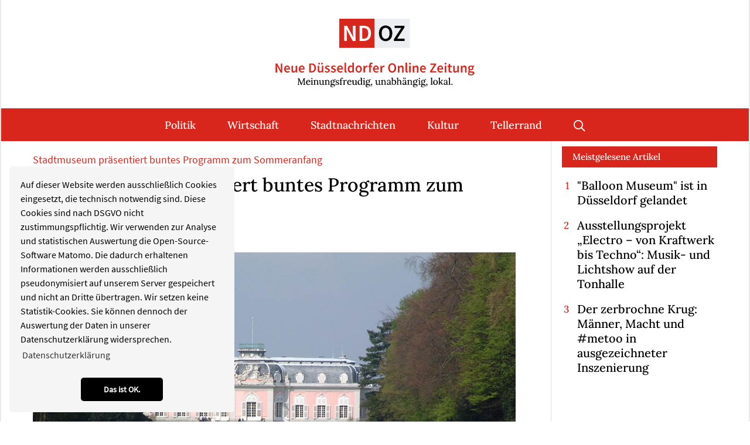

--- FILE ---
content_type: text/html; charset=utf-8
request_url: https://www.neue-duesseldorfer-online-zeitung.de/kultur/artikel/stadtmuseum-praesentiert-buntes-programm-zum-sommeranfang-1464.html
body_size: 11517
content:
<!DOCTYPE html>
<html dir="ltr" lang="de-de">
<head>

<meta charset="utf-8">
<!-- 
	Integration and development by Zellwerk GmbH & Co. KG | Düsseldorf/Germany - https://www.zellwerk.com.

	This website is powered by TYPO3 - inspiring people to share!
	TYPO3 is a free open source Content Management Framework initially created by Kasper Skaarhoj and licensed under GNU/GPL.
	TYPO3 is copyright 1998-2026 of Kasper Skaarhoj. Extensions are copyright of their respective owners.
	Information and contribution at https://typo3.org/
-->



<title>Stadtmuseum präsentiert buntes Programm zum Sommeranfang</title>
<meta name="generator" content="TYPO3 CMS" />
<meta name="description" content="Das Stadtmuseum, Berger Allee 2, freut sich, allen Besucherinnen und Besuchern in der Sammlungspräsentation und den Ausstellungen spannende Einblicke in die Stadtgeschichte bieten zu können. " />
<meta property="og:title" content="Stadtmuseum präsentiert buntes Programm zum Sommeranfang" />
<meta property="og:type" content="article" />
<meta property="og:url" content="https://www.neue-duesseldorfer-online-zeitung.de/kultur/artikel/stadtmuseum-praesentiert-buntes-programm-zum-sommeranfang-1464.html" />
<meta property="og:image" content="https://www.neue-duesseldorfer-online-zeitung.de/fileadmin/public/_processed_/8/9/csm_schloss-benrath-teich--joa_b9836eefe7.jpg" />
<meta property="og:image:width" content="500" />
<meta property="og:image:height" content="375" />
<meta property="og:description" content="Das Stadtmuseum, Berger Allee 2, freut sich, allen Besucherinnen und Besuchern in der Sammlungspräsentation und den Ausstellungen spannende Einblicke in die Stadtgeschichte bieten zu können. " />
<meta name="twitter:card" content="summary" />

<link rel="stylesheet" type="text/css" href="/typo3temp/assets/compressed/merged-142ca189ed907542bcf764486ab51825-93c3e7b768ce4ce67a382485770e5288.1707116509.css" media="all">
<link rel="stylesheet" type="text/css" href="/typo3temp/assets/compressed/merged-b97e39fe762ebec2911746d2ff54661b-346d4bc0ebedb0de59ff597762e33641.1764076043.css" media="all">


<script src="/typo3temp/assets/compressed/merged-cae3141c0fea3ac0b3967a4b3f9049ac-44baf0dd0307b9cfbc7fe4d58d5145bd.1707116509.js"></script>



<!-- Matomo zTag Manager --> <script> var _mtm = window._mtm = window._mtm || []; _mtm.push({'mtm.startTime': (new Date().getTime()), 'event': 'mtm.Start'}); var d=document, g=d.createElement('script'), s=d.getElementsByTagName('script')[0]; g.async=true; g.src='https://matomo.zellwerk.net/js/container_UJ4TM8Ec.js'; s.parentNode.insertBefore(g,s); </script> <!-- End Matomo Tag Manager --><script data-ignore="1" id="Cookiebot" src="https://consent.cookiebot.com/uc.js" data-cbid="" type="text/javascript" async></script><script data-ignore="1" data-cookieconsent="statistics" type="text/plain"></script>

<!-- Begin Cookie Consent plugin by Dirk Persky - https://github.com/DirkPersky/typo3-dp_cookieconsent -->
<script type="text/plain" data-ignore="1" data-dp-cookieDesc="layout">
    Auf dieser Website werden ausschließlich Cookies eingesetzt, die technisch notwendig sind. Diese Cookies sind nach DSGVO nicht zustimmungspflichtig. Wir verwenden zur Analyse und statistischen Auswertung die Open-Source-Software Matomo. Die dadurch erhaltenen Informationen werden ausschließlich pseudonymisiert auf unserem Server gespeichert und nicht an Dritte übertragen. Wir setzen keine Statistik-Cookies. Sie können dennoch der Auswertung der Daten in unserer Datenschutzerklärung widersprechen.


    <a aria-label="learn more about cookies"
       role=button tabindex="0"
       class="cc-link"
       href="/datenschutz.html"
       rel="noopener noreferrer nofollow"
       target="_blank"
    >
        Datenschutzerklärung
    </a>


</script>
<script type="text/plain" data-ignore="1" data-dp-cookieSelect="layout">
    <div class="dp--cookie-check" xmlns:f="http://www.w3.org/1999/html">
    <label for="dp--cookie-require">
        <input type="hidden" name="" value="" /><input disabled="disabled" class="dp--check-box" id="dp--cookie-require" type="checkbox" name="" value="" checked="checked" />
        Notwendig
    </label>
    <label for="dp--cookie-statistics">
        <input class="dp--check-box" id="dp--cookie-statistics" type="checkbox" name="" value="" />
        Statistiken
    </label>
    <label for="dp--cookie-marketing">
        <input class="dp--check-box" id="dp--cookie-marketing" type="checkbox" name="" value="" />
        Marketing
    </label>
</div>

</script>
<script type="text/plain" data-ignore="1" data-dp-cookieRevoke="layout">
    <div class="cc-revoke dp--revoke {{classes}}">
    <i class="dp--icon-fingerprint"></i>
    <span class="dp--hover">Cookies</span>
</div>



</script>
<script type="text/plain" data-ignore="1" data-dp-cookieIframe="layout">
    <div class="dp--overlay-inner">
    <div class="dp--overlay-header">{{notice}}</div>
    <div class="dp--overlay-description">{{desc}}</div>
    <div class="dp--overlay-button">
        <button class="db--overlay-submit" onclick="window.DPCookieConsent.forceAccept(this)"
                data-cookieconsent="{{type}}" {{style}}>
        {{btn}}
        </button>
    </div>
</div>

</script>
<script type="text/javascript" data-ignore="1">
    window.cookieconsent_options = {
        overlay: {
            notice: false,
            box: {
                background: '#BA0000',
                text: '#FFFFFF'
            },
            btn: {
                background: '#B81839',
                text: '#FFFFFF'
            }
        },
        content: {
            message:'Auf dieser Website werden ausschließlich Cookies eingesetzt, die technisch notwendig sind. Diese Cookies sind nach DSGVO nicht zustimmungspflichtig. Wir verwenden zur Analyse und statistischen Auswertung die Open-Source-Software Matomo. Die dadurch erhaltenen Informationen werden ausschließlich pseudonymisiert auf unserem Server gespeichert und nicht an Dritte übertragen. Wir setzen keine Statistik-Cookies. Sie können dennoch der Auswertung der Daten in unserer Datenschutzerklärung widersprechen.',
            dismiss:'Das ist OK.',
            allow:'Das ist OK.',
            deny: 'Ablehnen',
            link:'Datenschutzerklärung',
            href:'/datenschutz.html',
            target:'_blank',

            media: {
                notice: 'Cookie-Hinweis',
                desc: 'Durch das Laden dieser Ressource wird eine Verbindung zu externen Servern hergestellt, die Cookies und andere Tracking-Technologien verwenden, um die Benutzererfahrung zu personalisieren und zu verbessern. Weitere Informationen finden Sie in unserer Datenschutzerklärung.',
                btn: 'Erlaube Cookies und lade diese Ressource',
            },

            'allow-all': 'Alle akzeptieren'
        },
        autoOpen: true || false,
        layout: 'basic',
        theme: 'classic',
        position: 'bottom-left',
        type: 'info',
        revokable: true,
        reloadOnRevoke: false,
        checkboxes: {"statistics":"false","marketing":"false"},
        dismissOnScroll: parseInt('0')||false,
        palette: {
            popup: {
                background: '#F5F5F5',
                text: '#000000'
            },
            button: {
                background: '#000000',
                text: '#FFFFFF',
            }
        }
    };
</script>
<!-- End Cookie Consent plugin -->


    
        
        
        

    
    

<link rel="canonical" href="https://www.neue-duesseldorfer-online-zeitung.de/kultur/artikel/stadtmuseum-praesentiert-buntes-programm-zum-sommeranfang-1464.html"/>

    <meta http-equiv="X-UA-Compatible" content="IE=edge" />
            <meta name="viewport" content="minimal-ui, initial-scale=1.0, maximum-scale=1.0, minimum-scale=1.0, width=device-width, user-scalable=no" />
            <meta name="HandheldFriendly" content="true" />
            <meta name="apple-mobile-web-app-title" content="ndoz-2020" />
            <meta name="apple-mobile-web-app-capable" content="yes" />
            <meta name="apple-mobile-web-app-status-bar-style" content="black" />
            <meta name="msapplication-navbutton-color" content="#ffffff" />
            <meta name="msapplication-TileImage" content="https://www.neue-duesseldorfer-online-zeitung.de/favicons/ms-icon-144x144.png" />
            <meta name="msapplication-config" content="https://www.neue-duesseldorfer-online-zeitung.de/browserconfig.xml" />
            <meta name="msapplication-TileColor" content="default">
            <meta name="format-detection" content="telephone=no" />
            <meta name="application-name" content="ndoz-2020" />
            
            <meta name="theme-color" content="default">
            <link rel="apple-touch-icon" sizes="57x57" href="https://www.neue-duesseldorfer-online-zeitung.de/favicons/apple-icon-57x57.png" />
            <link rel="apple-touch-icon" sizes="60x60" href="https://www.neue-duesseldorfer-online-zeitung.de/favicons/apple-icon-60x60.png" />
            <link rel="apple-touch-icon" sizes="72x72" href="https://www.neue-duesseldorfer-online-zeitung.de/favicons/apple-icon-72x72.png" />
            <link rel="apple-touch-icon" sizes="76x76" href="https://www.neue-duesseldorfer-online-zeitung.de/favicons/apple-icon-76x76.png" />
            <link rel="apple-touch-icon" sizes="114x114" href="https://www.neue-duesseldorfer-online-zeitung.de/favicons/apple-icon-114x114.png" />
            <link rel="apple-touch-icon" sizes="120x120" href="https://www.neue-duesseldorfer-online-zeitung.de/favicons/apple-icon-120x120.png" />
            <link rel="apple-touch-icon" sizes="144x144" href="https://www.neue-duesseldorfer-online-zeitung.de/favicons/apple-icon-144x144.png" />
            <link rel="apple-touch-icon" sizes="152x152" href="https://www.neue-duesseldorfer-online-zeitung.de/favicons/apple-icon-152x152.png" />
            <link rel="apple-touch-icon" sizes="180x180" href="https://www.neue-duesseldorfer-online-zeitung.de/favicons/apple-icon-180x180.png" />
            <link rel="apple-touch-icon-precomposed" sizes="180x180" href="https://www.neue-duesseldorfer-online-zeitung.de/favicons/apple-icon-180x180.png">
            <link rel="icon" type="image/png" sizes="192x192"  href="https://www.neue-duesseldorfer-online-zeitung.de/favicons/android-icon-192x192.png" />
            <link rel="icon" type="image/png" sizes="32x32" href="https://www.neue-duesseldorfer-online-zeitung.de/favicons/favicon-32x32.png" />
            <link rel="icon" type="image/png" sizes="96x96" href="https://www.neue-duesseldorfer-online-zeitung.de/favicons/favicon-96x96.png" />
            <link rel="icon" type="image/png" sizes="16x16" href="https://www.neue-duesseldorfer-online-zeitung.de/favicons/favicon-16x16.png" />
            <link rel="manifest" href="https://www.neue-duesseldorfer-online-zeitung.de/manifest.json" />
            <link rel="shortcut icon" href="/favicon.ico" type="image/x-icon; charset=binary" />
            <link rel="alternate" type="application/rss+xml" title="ND|OZ RSS-Feeds" href="https://www.neue-duesseldorfer-online-zeitung.de/ndoz.rss" />
            <link rel="alternate" type="application/rss+xml" title="Politik RSS-Feeds" href="https://www.neue-duesseldorfer-online-zeitung.de/politik.rss" />
            <link rel="alternate" type="application/rss+xml" title="Wirtschaft RSS-Feeds" href="https://www.neue-duesseldorfer-online-zeitung.de/wirtschaft.rss" />
            <link rel="alternate" type="application/rss+xml" title="Kultur RSS-Feeds" href="https://www.neue-duesseldorfer-online-zeitung.de/kultur.rss" />
            <link rel="alternate" type="application/rss+xml" title="Sport RSS-Feeds" href="https://www.neue-duesseldorfer-online-zeitung.de/sport.rss" />
            <link rel="alternate" type="application/rss+xml" title="Stadtnachrichten RSS-Feeds" href="https://www.neue-duesseldorfer-online-zeitung.de/stadtnachrichten.rss" />
            <link rel="alternate" type="application/rss+xml" title="Tellerrand RSS-Feeds" href="https://www.neue-duesseldorfer-online-zeitung.de/tellerrand.rss" />
            
        

        <style>
            .buehne .carousel-inner > .item { height:360px; }@media (min-width: 576px) { .buehne .carousel-inner > .item { height:420px; } }@media (min-width: 768px) { .buehne .carousel-inner > .item { height:460px; } }@media (min-width: 992px) { .buehne .carousel-inner > .item { height:520px; } }@media (min-width: 1200px) { .buehne .carousel-inner > .item { height:615px; } }
        </style>
    

</head>
<body id="p198" class="tpl-homepage">








    <ul tabindex="-1" class="skip-navigation main" title="Stand: 16.08.2019 09:15 ID:198">
        <li>
            <a href="#main-198" class="skip" title="Direkt zum Inhalt (Eingabetaste)"
               onclick="document.getElementById('main-198').focus();">
                Direkt zum Inhalt (Eingabetaste)
            </a>
        </li>
        <li>
            <a href="#mainnav" class="skip" title="Direkt zum Hauptmenu (Eingabetaste)"
               onclick="document.getElementById('mainnav').focus();">
                Direkt zum Hauptmenu (Eingabetaste)
            </a>
        </li>
        <li>
            <a href="#searchbar-button" class="skip"
               title="Direkt zur Suche (Eingabetaste)"
               onclick="document.getElementById('searchbar-button').focus();">
               Direkt zur Suche (Eingabetaste)
            </a>
        </li>
        <li>
            <a href="#footer" class="skip"
               title="Direkt zum Footer (Eingabetaste)"
               onclick="document.getElementById('footer').focus()">
               Direkt zum Footer (Eingabetaste)
            </a>
        </li>
    </ul>



<div class="container-hd" id="container-hd-wrapper" data-language-ias-loading="Laden" data-language-ias-loadmore="Weitere laden" data-language-ias-loadprevious="Vorherige laden" data-language-ias-loadend="Ende">
    <header class="fixed-top" id="pagenavheader" role="banner">
        

        
        

        

         

        <nav tabindex="-1" role="navigation" aria-label="Hauptnavigation" class="navbar navbar-expand-xl navbar-light" id="mainnav">
            <div class="container">
                <div class="navbar-header navbar-header-main">
                    <div class="inner-header">
                        <a href="/index.html" title="Zur Startseite" class="d-inline-block navbar-brand navbar-brand-image" rel="home">
                            
        
                
            
        <img title="Zur Startseite" alt="Logo: Zur Startseite" class="corp-logo mobile" src="/fileadmin/public/Redaktion/Bilder/Logos/Logo-NDOZ-Bildmarke.svg" height="58" width="200" />
        <img alt="Logo: Zur Startseite" class="corp-logo desktop" src="/fileadmin/public/Redaktion/Bilder/Logos/Logo-NDOZ.svg" height="102" width="340" />
    
                        </a>
                        <button class="navbar-toggler collapsed" type="button" data-toggle="collapse" data-target="#navbarCollapse" aria-controls="navbarCollapse" aria-expanded="false" aria-label="Toggle navigation">
                            <i class="far fa-bars"></i>
                            <i class="fal fa-times"></i>
                        </button>
                    </div>
                </div>
                <div class="collapse navbar-collapse" id="navbarCollapse">
                    <div class="shadow-mobi"></div>
                    
        
        <ul class="navbar-nav navbar-l ml-auto mr-auto" data-breakpoint="xl" id="navbar-main">
            <li class="logo">
                <a href="/index.html" title="Zur Startseite" class="navbar-brand navbar-brand-image" rel="home">
                    
        
                
            
        <img title="Zur Startseite" alt="Logo: Zur Startseite" class="corp-logo mobile" src="/fileadmin/public/Redaktion/Bilder/Logos/Logo-NDOZ-Bildmarke.svg" height="58" width="200" />
        <img alt="Logo: Zur Startseite" class="corp-logo desktop" src="/fileadmin/public/Redaktion/Bilder/Logos/Logo-NDOZ.svg" height="102" width="340" />
    
                </a> 
            </li>
            

            
                
                
                
                

                
                
                    
    <li class="navicon-right order-6 dropdown position-static" id="searchbar-dropdown">
        <a
            aria-expanded="false"
            aria-haspopup="true"
            class="searchbar-toggler d-none d-xl-block"
            id="searchbar-button"
            data-toggle="dropdown"
            href="#"
            title="Suche öffnen"
            data-search-lang-open="Suche öffnen"
            data-search-lang-close="Suche schließen">
            Suche öffnen
        </a>
        <div class="dropdown-menu" id="searchbar">
            <div class="container">
                
    
    <form aria-label="Suchen" method="get" class="form-inline mt-0 pt-4 mb-0 pb-4" id="tx_indexedsearch-box-dt" action="/suche.html?tx_kesearch_pi1%5Baction%5D=search&amp;tx_kesearch_pi1%5Bcontroller%5D=Page&amp;cHash=0ffaab515ebde369d4a8c702c425362b">
<div>
<input type="hidden" name="tx_kesearch_pi1[__referrer][@extension]" value="ZwProvider" />
<input type="hidden" name="tx_kesearch_pi1[__referrer][@controller]" value="Page" />
<input type="hidden" name="tx_kesearch_pi1[__referrer][@action]" value="subpage" />
<input type="hidden" name="tx_kesearch_pi1[__referrer][arguments]" value="YTowOnt914c8212710109a6c78791fc38e829e19b3c4f6c1" />
<input type="hidden" name="tx_kesearch_pi1[__referrer][@request]" value="{&quot;@extension&quot;:&quot;ZwProvider&quot;,&quot;@controller&quot;:&quot;Page&quot;,&quot;@action&quot;:&quot;subpage&quot;}7e19471ed6691e33aa20055f6f105d50eb22c205" />
<input type="hidden" name="tx_kesearch_pi1[__trustedProperties]" value="{&quot;sword&quot;:1}81f20783e4f40210f8212a4ee76d38819b7bab7b" />
</div>

        <div class="input-group input-group ml-auto w-100">
            <input autocomplete="on" placeholder="Suchbegriff eingeben" class="zw-02 form-control sword w-100" id="tx-indexedsearch-searchbox-sword-dt" type="text" name="tx_kesearch_pi1[sword]" />
            <span class="input-group-btn">
                <button class="btn btn-primary link-search" name="search[submitButton]" value="" type="submit" id="tx-indexedsearch-searchbox-button-submit-dt"><i class="fal fa-search"></i> </button>
            </span>
            <label for="tx-indexedsearch-searchbox-sword-dt" class="sr-only">
                Suchen
            </label>
        </div>
    </form>


            </div>
        </div>
    </li>

                

                
                    <li class="nav-item  " id="politik-184">
                        
                                <a class="nav-link" id="mn-184" title="Politik" href="/politik.html">Politik</a>
                            
                        
                    </li>
                
                    <li class="nav-item  " id="wirtschaft-185">
                        
                                <a class="nav-link" id="mn-185" title="Wirtschaft" href="/wirtschaft.html">Wirtschaft</a>
                            
                        
                    </li>
                
                    <li class="nav-item  " id="stadtnachrichten-188">
                        
                                <a class="nav-link" id="mn-188" title="Stadtnachrichten" href="/stadtnachrichten.html">Stadtnachrichten</a>
                            
                        
                    </li>
                
                    <li class="nav-item  " id="kultur-186">
                        
                                <a class="nav-link" id="mn-186" title="Kultur" href="/kultur.html">Kultur</a>
                            
                        
                    </li>
                
                    <li class="nav-item   last" id="tellerrand-189">
                        
                                <a class="nav-link" id="mn-189" title="Tellerrand" href="/tellerrand.html">Tellerrand</a>
                            
                        
                    </li>
                

                
                

                
                
            

            
            

            
            

            
            
                
                    
    <li class="nav-item meta d-block d-xl-none search-mobi">
        
    
    <form aria-label="Suchen" method="get" class="form-inline " id="tx_indexedsearch-box-mb" action="/suche.html?tx_kesearch_pi1%5Baction%5D=search&amp;tx_kesearch_pi1%5Bcontroller%5D=Page&amp;cHash=0ffaab515ebde369d4a8c702c425362b">
<div>
<input type="hidden" name="tx_kesearch_pi1[__referrer][@extension]" value="ZwProvider" />
<input type="hidden" name="tx_kesearch_pi1[__referrer][@controller]" value="Page" />
<input type="hidden" name="tx_kesearch_pi1[__referrer][@action]" value="subpage" />
<input type="hidden" name="tx_kesearch_pi1[__referrer][arguments]" value="YTowOnt914c8212710109a6c78791fc38e829e19b3c4f6c1" />
<input type="hidden" name="tx_kesearch_pi1[__referrer][@request]" value="{&quot;@extension&quot;:&quot;ZwProvider&quot;,&quot;@controller&quot;:&quot;Page&quot;,&quot;@action&quot;:&quot;subpage&quot;}7e19471ed6691e33aa20055f6f105d50eb22c205" />
<input type="hidden" name="tx_kesearch_pi1[__trustedProperties]" value="{&quot;sword&quot;:1}81f20783e4f40210f8212a4ee76d38819b7bab7b" />
</div>

        <div class="input-group input-group w-100">
            <input autocomplete="on" placeholder="Suchbegriff eingeben" class="zw-02 form-control sword w-100" id="tx-indexedsearch-searchbox-sword-mb" type="text" name="tx_kesearch_pi1[sword]" />
            <span class="input-group-btn">
                <button class="btn btn-primary link-search" name="search[submitButton]" value="" type="submit" id="tx-indexedsearch-searchbox-button-submit-mb"><i class="fal fa-search"></i> </button>
            </span>
            <label for="tx-indexedsearch-searchbox-sword-mb" class="sr-only">
                Suchen
            </label>
        </div>
    </form>


    </li>

                
            
        </ul>

    
                </div>
            </div>
        </nav>

        

    
    </header>

    

    <main role="main" id="main-198" tabindex="-1">
        
        
        
            
        
    
        <!--TYPO3SEARCH_begin-->
        
<div class="gridcontainer pt-0 pb-6" id="c1284"><div class="container"><div class="row"><div class=" col-12 col-lg-8 col-xl-9 border-lg-right"><div><a class="anchor-offset" id="z1285"></a><div id="c1285" class="frame frame-type-list frame-layout-0"><html xmlns:f="http://typo3.org/ns/TYPO3/CMS/Fluid/ViewHelpers"><div class="news news-single cat-kultur"><div class="article" itemscope="itemscope" itemtype="http://schema.org/Article"><div class="row"><div class="col-12 pr-xl-6 maincontent"><p class="news-subtitle mb-2">Stadtmuseum präsentiert buntes Programm zum Sommeranfang</p><h1 itemprop="headline" class="mb-2">Stadtmuseum präsentiert buntes Programm zum Sommeranfang</h1><p class="news-author-and-datetime"><span class="news-author-and-datetime datetime"><time itemprop="datePublished" datetime="2021-06-17">
                17.06.2021
            </time></span></p><div class="news-img-wrap mb-5"><div class="outer"><figure class="image fullwidth imageorient-26 imghover-x ih-grow"><div class="cage"><a href="/fileadmin/public/Redaktion/Bilder/News/Stadtnachrichten/schloss-benrath-teich--joa.jpg" title="" class="lightbox" rel="lightbox-group"><img alt="Schloss Benrath" src="/fileadmin/public/Redaktion/Bilder/News/Stadtnachrichten/schloss-benrath-teich--joa.jpg" width="1000" height="750" title="" /></a></div><figcaption class="caption"><p>Schloss Benrath / © Jo Achim Geschke</p></figcaption></figure></div></div><div itemprop="description"><p class="lead">Das Stadtmuseum, Berger Allee 2, freut sich, allen Besucherinnen und Besuchern in der Sammlungspräsentation und den Ausstellungen spannende Einblicke in die Stadtgeschichte bieten zu können. </p></div><div class="border-light border-top border-bottom py-1 my-4"><div data-mail-url="mailto:" data-backend-url="/kultur/artikel.html?eID=shariff&amp;cHash=4802c4b0a41dc75d1bd65e9a8406ca43" data-services="[&quot;facebook&quot;,&quot;whatsapp&quot;,&quot;twitter&quot;,&quot;telegram&quot;,&quot;linkedin&quot;,&quot;print&quot;]" data-lang="de" class="shariff"></div></div><div class="row news-text-wrap" itemprop="articleBody"><div class="col-12 mb-5"><p>Den Gästen vor Ort bieten sich gleich mehrere Highlights an: neben der Sonderausstellung "<strong>Bert Gerresheim. Geschichten</strong>", die noch bis zum 25. Juli zu sehen ist, warten die Ausstellungen "<strong>Düsseldorferinnen bauen</strong>“ bis zum 19. September und "100 Jahre Prof. Max Kratz 1921 - 2021" bis zum 25. Juli.<br><br> In vier weiteren Räumen des <strong>Stadtmuseums</strong> wird in Kooperation mit der <strong>Rheinbahn AG </strong>die Jubiläumsausstellung "<strong>Urban Mobil 125 Jahre Rheinbahn, Düsseldorf</strong>" (bis zum 25. Juli) präsentiert. Am 25. März 1896 wurde das Unternehmen unter dem Namen "Rheinische Bahngesellschaft AG" gegründet und existiert nun seit 125 Jahren. Die Ausstellung beleuchtet die Rolle der Mobilität in der Stadtgeschichte und zeigt Artefakte wie Fotos, Archivalien und Modelle.</p><p>Besondere Berücksichtigung findet dabei die Bedeutung der Rheinbahn für die Stadtentwicklung und den öffentlichen Nahverkehr in der Region. Die Besucherinnen und Besucher bekommen außerdem einen Einblick in die Berufswelt früherer Zeiten sowie in die Entwicklung des Verkehrsnetzes und der Fahrzeugtechnik.</p><p><strong>Highlight der 150 Quadratmeter umfassenden Ausstellung ist ein sechs Meter langes Modell eines Fernbahnzugs der Linie K, das Rheinbahn-Auszubildende im Maßstab 1:5 detailgetreu nachgebaut haben</strong>.</p></div></div><div><a class="anchor-offset" id="z1465"></a><div id="c1465" class="frame frame-type-textmedia frame-layout-0"><div class="gallery-row row"><div class="gallery-item col-12"><figure class="image fullwidth imageorient-0"><div class="cage"><a href="/fileadmin/public/Redaktion/Bilder/News/Stadtnachrichten/schloss_benrath_joa.jpg" title="" data-lightbox-caption="Schloss Benrath / © Jo Achim Geschke" class="lightbox" data-lightbox-width="1000" data-lightbox-height="690" rel="lightbox-group-1465"><img src="/typo3temp/assets/_processed_/b/5/csm_blank_62dc6ea898.png" alt="Schloss Benrath" class="lazyload" data-preload="true" data-src="/fileadmin/public/Redaktion/Bilder/News/Stadtnachrichten/schloss_benrath_joa.jpg" data-bigger="/fileadmin/public/Redaktion/Bilder/News/Stadtnachrichten/schloss_benrath_joa.jpg" data-large="/fileadmin/public/_processed_/a/c/csm_schloss_benrath_joa_fe2282f650.jpg" data-medium="/fileadmin/public/_processed_/a/c/csm_schloss_benrath_joa_fec8027e78.jpg" data-small="/fileadmin/public/_processed_/a/c/csm_schloss_benrath_joa_99a39c2c2e.jpg" title=""/><noscript><img src="/fileadmin/public/Redaktion/Bilder/News/Stadtnachrichten/schloss_benrath_joa.jpg" title="" alt="Schloss Benrath" /></noscript></a></div><figcaption class="caption">Schloss Benrath / © Jo Achim Geschke</figcaption></figure></div></div><p>Für die Teilnahme an dem öffentlichen Sonntagsangeboten im Stadtmuseum, die <strong>kostenfrei</strong> sind, wird aufgrund der begrenzten Teilnehmerzahl (auf 20 Personen begrenzt) um eine kurze Anmeldung unter folgender Rufnummer gebeten: <strong><a href="tel:+492118996170">0211-8996170</a></strong>.<br><br> Für den Museumsbesuch sowie die Teilnahme an Führungen und Veranstaltungen für Gruppen von bis zu 20 Personen ist dabei kein negativer Corona-Test oder Immunitätsnachweis durch Impfung oder Genesung nötig. Es gelten die aktuellen Abstands- und Hygienebedingungen sowie das Tragen einer medizinischen Maske.</p><p><strong>Weitere Informationen unter <a href="http://www.duesseldorf.de/stadtmuseum" target="_blank" class="link-external" rel="noreferrer">www.duesseldorf.de/stadtmuseum</a></strong></p><h3>Anstehende Termine:</h3><p><strong>Themenführungen (aufgrund von Corona teils im Saal umgesetzt), sonntags 15 Uhr:</strong></p><ul class="list-normal"><li>20. Juni: Carl Theodor und Elisabeth Auguste von Pfalz Sulzbach – das 18. Jahrhundert in Düsseldorf</li><li>27. Juni: Makaber! Ungewöhnliche Beisetzungen in der Stadt- und Landesgeschichte</li><li>4. Juli: Bert Gerresheim. Geschichten (Sonderausstellung)</li><li>11. Juli: Tütenärmel, Muff und Gänsebauch – verrückte Modetrends der Vergangenheit</li></ul><p><br><strong>Kindgerechte Angebote mit Kreativteil, sonntags 16.30 Uhr:</strong></p><ul class="list-normal"><li>20. Juni: Düsseldorfs Schlösser</li><li>27. Juni: Von Rittern und Burgen – Düsseldorf im Mittelalter</li><li>4. Juli: Die Düsseldorfer Malerschule – einfach erklärt!</li><li>11. Juli: Wie sehen die denn aus?! Modegeschichte kinderleicht<br> 	&nbsp;</li></ul></div></div><image src="/clear.gif" id="getnewscounter"
               data-url="https://www.neue-duesseldorfer-online-zeitung.de/?type=1601108432&amp;tx_newspopular_news[news]=1464"
               class="small" width="1" height="1" style="width:1px;height:1px; display: none;" /></div><div class="col-12"><div class="row"></div></div></div><div class="row"><div class="col-12 back-link"><p class="mt-5 mb-5"><a class="link-back" href="/kultur.html">
           
           Zurück
       </a></p></div></div></div></div></html></div></div><div class="gridcontainer thema kultur pt-0 pb-0" id="c1320"><div class="no-gutters"><header><h6 class="element-header "><a href="/kultur.html" class="header-link">Weitere Artikel</a></h6></header><div class="row"><div class=" col-12 col-md-12"><div><a class="anchor-offset" id="z1321"></a><div id="c1321" class="frame frame-type-list frame-layout-0"><div class="news"><!--TYPO3SEARCH_end--><div class="row container-templateLayout-000040"><div class="col-12"><div class="pr-0 pr-md-2 pr-lg-4"><div class="firstNews mb-6"><div class="news-img-wrap"><a title="Rheinbahn 2026: Neues Jahr, neue Preise – was Düsseldorf-Fahrgäste jetzt wissen müssen" href="/wirtschaft/artikel/rheinbahn-2026-neues-jahr-neue-preise-was-duesseldorf-fahrgaeste-jetzt-wissen-muessen-3448.html"><figure class="imghover-x ih-grow" data-diabled="eqh-198-news-cards-image"><img class="fullwidth" title="Rheinbahn Düsseldorf / Foto: Alexandra Scholz-Marcovich, NDOZ" alt="Rheinbahn Düsseldorf / Foto: Alexandra Scholz-Marcovich, NDOZ" src="/fileadmin/public/_processed_/6/d/csm_Rheinbahn-2024-Alex-PXL_20241120_131754964_2_946a294124.jpg" width="720" height="480" /></figure></a></div><div class="topnews-wrap t-000040" id="t-000040-topnews-3448"><a class="event" title="Rheinbahn 2026: Neues Jahr, neue Preise – was Düsseldorf-Fahrgäste jetzt wissen müssen" href="/wirtschaft/artikel/rheinbahn-2026-neues-jahr-neue-preise-was-duesseldorf-fahrgaeste-jetzt-wissen-muessen-3448.html"><p class="news-subtitle">
                            Mobilität: Ab 1. Januar steigen viele Preise – alte Tickets bleiben aber länger gültig. Und das 24h-Ticket wird in Düsseldorf sogar günstiger.
                        </p><h3 class="news-title">
                    Rheinbahn 2026: Neues Jahr, neue Preise – was Düsseldorf-Fahrgäste jetzt wissen müssen
                </h3><p class="news-teaser">
                             Der VRR erhöht zum 1. Januar 2026 die Ticketpreise – damit ändern sich auch die Kosten bei der Rheinbahn in Düsseldorf. Für viele Fahrgäste ist aber&hellip;
                         </p></a></div></div><div class="topnews-wrap t-000040" id="t-000040-topnews-3441"><div class="row pb-3"><div class="col-12 col-md-5"><div class="news-img-wrap"><a title="GEA Foundation: Düsseldorfer Konzern spendet über 1 Million Euro gegen Kinderarmut" href="/wirtschaft/artikel/gea-foundation-duesseldorfer-konzern-spendet-ueber-1-million-euro-gegen-kinderarmut-3441.html"><figure class="imghover-x ih-grow" data-diabled="eqh-198-news-cards-image"><img class="fullwidth" title="GEA spendet 500.000 Euro an „Ein Herz für Kinder“ und fördert damit die Bekämpfung von Kinderarmut, unterstützt Bildungs- und Forschungsprojekte für die jüngste Generation. / Foto: GEA Foundation" alt="GEA spendet 500.000 Euro an „Ein Herz für Kinder“ und fördert damit die Bekämpfung von Kinderarmut, unterstützt Bildungs- und Forschungsprojekte für die jüngste Generation. / Foto: GEA Foundation" src="/fileadmin/public/_processed_/9/f/csm_GEA-Foundation-spend_erz-fuer-Kinder_2a658f5320.jpg" width="720" height="480" /></figure></a></div></div><div class="col-12 col-md-7"><a class="event" title="GEA Foundation: Düsseldorfer Konzern spendet über 1 Million Euro gegen Kinderarmut" href="/wirtschaft/artikel/gea-foundation-duesseldorfer-konzern-spendet-ueber-1-million-euro-gegen-kinderarmut-3441.html"><p class="news-subtitle">
                            Stadtgesellschaft | Die in Düsseldorf ansässige GEA Group unterstützt mit ihrer neuen Stiftung Kinder- und Jugendprojekte – von „Ein Herz für Kinder“ bis zur Arche. Auch Angebote für Jugendliche in Düsseldorf profitieren vom Engagement.
                        </p><h3 class="news-title">
                    GEA Foundation: Düsseldorfer Konzern spendet über 1 Million Euro gegen Kinderarmut
                </h3><p class="news-teaser">
                             Im Dezember häufen sich Spendenaufrufe, Gala-Abende und symbolische Schecks. Hinter vielen Projekten für Kinder stehen aber Menschen, die im Alltag&hellip;
                         </p></a></div></div></div><div class="topnews-wrap t-000040" id="t-000040-topnews-3426"><div class="row pb-3"><div class="col-12 col-md-5"><div class="news-img-wrap"><a title="US-Gouverneur Tim Walz in Düsseldorf: Was der Besuch für Medica, NRW und HSD bringt" href="/wirtschaft/artikel/us-gouverneur-tim-walz-in-duesseldorf-was-der-besuch-fuer-medica-nrw-und-hsd-bringt-3426.html"><figure class="imghover-x ih-grow" data-diabled="eqh-198-news-cards-image"><img class="fullwidth" alt="Tim Walz, Gouverneur des US-Bundesstaates Minnesota (und Vize-Präsidentschaftskanditat 2024) hat am 19. November die MEDICA 2025 in Düsseldorf besucht, was die internationale Strahlkraft der Veranstaltung auch in den Vereinigten Staaten unterstreicht. / Foto: Messe Düsseldorf / Tillmann" src="/fileadmin/public/_processed_/3/e/csm_tim-Walz-Medica25_MK9285_6a083001db.jpg" width="720" height="480" title="" /></figure></a></div></div><div class="col-12 col-md-7"><a class="event" title="US-Gouverneur Tim Walz in Düsseldorf: Was der Besuch für Medica, NRW und HSD bringt" href="/wirtschaft/artikel/us-gouverneur-tim-walz-in-duesseldorf-was-der-besuch-fuer-medica-nrw-und-hsd-bringt-3426.html"><p class="news-subtitle">
                            Von Staatskanzlei über Medica bis Campus Derendorf: Warum die Partnerschaft zwischen NRW und Minnesota jetzt konkret wird.
                        </p><h3 class="news-title">
                    US-Gouverneur Tim Walz in Düsseldorf: Was der Besuch für Medica, NRW und HSD bringt
                </h3><p class="news-teaser">
                             Hoher Besuch für Düsseldorf: Am 19. November 2025 empfing Ministerpräsident Hendrik Wüst in der Staatskanzlei den Gouverneur des US-Bundesstaates&hellip;
                         </p></a></div></div></div></div></div></div><!--TYPO3SEARCH_begin--></div></div></div></div></div></div></div></div><div class=" col-12 col-lg-4 col-xl-3 marginal pl-xl-3 newslistdetail"><div class="gridcontainer pt-0 pb-0" id="c1347"><div class="no-gutters"><div class="row "><div class="colframe  col-12 col-md-6 col-lg-12 thema pt-0 mt-0"><div><a class="anchor-offset" id="z1319"></a><div id="c1319" class="frame frame-type-list frame-layout-0"><header><h6 class="red ">
                Meistgelesene Artikel
            </h6></header><div class="tx-news-popular"><div class="tx-news-popular row"><ol><li><div class="tx-news-popular-item col-xs-12 col-sm-12" itemscope="itemscope" itemtype="http://schema.org/Article"><h3 class="news-title tx-news-popular-header"><a title="&quot;Balloon Museum&quot; ist in Düsseldorf gelandet" href="/kultur/artikel/balloon-museum-ist-in-duesseldorf-gelandet-2892.html"><span itemprop="headline">&quot;Balloon Museum&quot; ist in Düsseldorf gelandet</span></a></h3></div></li><li><div class="tx-news-popular-item col-xs-12 col-sm-12" itemscope="itemscope" itemtype="http://schema.org/Article"><h3 class="news-title tx-news-popular-header"><a title="Ausstellungsprojekt „Electro – von Kraftwerk bis Techno“: Musik- und Lichtshow auf der Tonhalle" href="/kultur/artikel/ausstellungsprojekt-electro-von-kraftwerk-bis-techno-musik-und-lichtshow-auf-der-tonhalle-1742.html"><span itemprop="headline">Ausstellungsprojekt „Electro – von Kraftwerk bis Techno“: Musik- und Lichtshow auf der Tonhalle</span></a></h3></div></li><li><div class="tx-news-popular-item col-xs-12 col-sm-12" itemscope="itemscope" itemtype="http://schema.org/Article"><h3 class="news-title tx-news-popular-header"><a title="Der zerbrochne Krug: Männer, Macht und #metoo in ausgezeichneter Inszenierung" href="/kultur/artikel/der-zerbrochne-krug-maeaenner-macht-und-metoo-in-ausgezeichneter-inszenierung-738.html"><span itemprop="headline">Der zerbrochne Krug: Männer, Macht und #metoo in ausgezeichneter Inszenierung</span></a></h3></div></li></ol></div></div></div></div></div><div class="colframe  col-12 col-md-6 col-lg-12 thema pt-0 mt-0"><div><a class="anchor-offset" id="z1348"></a><div id="c1348" class="frame frame-type-list frame-layout-0"><header><h6 class="element-header "><a href="/stadtnachrichten.html" class="header-link">Stadtnachrichten</a></h6></header><div class="news"><!--TYPO3SEARCH_end--><div class="row container-templateLayout-000040"><div class="col-12"><div class="pr-0 pr-md-2 pr-lg-4"><div class="firstNews mb-6"><div class="topnews-wrap t-000040" id="t-000040-topnews-3453"><a class="event" title="Düsseldorf-Mörsenbroich: Bomben sind entschärft!" href="/stadtnachrichten/artikel/duesseldorf-moersenbroich-bomben-sind-entschaerft-3453.html"><p class="news-subtitle">
                            Insgesamt waren rund 250 Kräfte der Feuerwehr, Polizei, Stadtwerke, Rheinbahn, Hilfsorganisationen sowie des Ordnungsamtes und des Amtes für Verkehrsmanagement im Einsatz
                        </p><h3 class="news-title">
                    Düsseldorf-Mörsenbroich: Bomben sind entschärft!
                </h3><p class="news-teaser">
                             Die zwei in Düsseldorf-Mörsenbroich bei Sondierungsarbeiten entdeckten britischen Fliegerbomben konnten am Montag, 12. Januar 2026, 19.16 Uhr, durch&hellip;
                         </p></a></div></div><div class="topnews-wrap t-000040" id="t-000040-topnews-3449"><div class="row pb-3"><div class="col-12"><a class="event" title="IHK: Bele Wolligandt übernimmt Geschäftsführung des Regionalmanagements Düsseldorf – Kreis Mettmann" href="/stadtnachrichten/artikel/ihk-bele-wolligandt-uebernimmt-geschaeftsfuehrung-des-regionalmanagements-duesseldorf-kreis-mettmann-3449.html"><p class="news-subtitle">
                            Wirtschaft - IHK: Bele Wolligandt übernimmt Geschäftsführung des Regionalmanagements Düsseldorf – Kreis Mettmann
                        </p><h3 class="news-title">
                    IHK: Bele Wolligandt übernimmt Geschäftsführung des Regionalmanagements Düsseldorf – Kreis Mettmann
                </h3><p class="news-teaser">
                             Zum 1. Dezember 2025 hat Bele Wolligandt die Geschäftsführung des Regionalmanagements Düsseldorf – Kreis Mettmann übernommen. Die 36-Jährige verfügt&hellip;
                         </p></a></div></div></div><div class="topnews-wrap t-000040" id="t-000040-topnews-3447"><div class="row pb-3"><div class="col-12"><a class="event" title="Jan Huth als Finanzvorstand der Stadtwerke Düsseldorf bestätigt" href="/stadtnachrichten/artikel/jan-huth-als-finanzvorstand-der-stadtwerke-duesseldorf-bestaetigt-3447.html"><p class="news-subtitle">
                            Stadtwerke Düsseldorf
                        </p><h3 class="news-title">
                    Jan Huth als Finanzvorstand der Stadtwerke Düsseldorf bestätigt
                </h3><p class="news-teaser">
                             In seiner Sitzung am Mittwoch, 17. Dezember, hat der Aufsichtsrat der Stadtwerke Düsseldorf einstimmig die weitere Bestellung von Jan Huth&hellip;
                         </p></a></div></div></div></div></div></div><!--TYPO3SEARCH_begin--></div></div></div></div></div></div></div></div></div></div></div>

        <!--TYPO3SEARCH_end-->
    
        
        
                <div class="scrolltotop scrolltotop-right">
                    <a style="display:none;" href="javascript:void();" title="zum Seitenanfang"><i class="fal fa-long-arrow-up"></i></a>
                </div>
            
    </main>

    <footer id="footer">
<div class="gridcontainer border-bottom colpal-3 pt-4 pb-0" id="c17"><div class="container"><div class="row"><div class=" col-12"><div><a class="anchor-offset" id="z20"></a><div id="c20" class="frame frame-type-html frame-layout-0"><div class="social-icon d-flex justify-content-between justify-content-lg-start"><h6><a href="https://www.facebook.com/neue.duesseldorfer.online.zeitung" class="sm facebook mr-2" target="_blank" title="Externer Link: Zur Facebook-Seite NDOZ (Öffnet neues Fenster)"><img src="/fileadmin/public/Redaktion/Bilder/Logos/f_logo_RGB-Blue_58.png" alt="NDOZ auf facebook" data-src="/fileadmin/public/Redaktion/Bilder/Logos/f_logo_RGB-Blue_58.png" title="NDOZ auf facebook"><span>Folgen Sie uns</span></a></h6><h6 class="ml-lg-6"><a href="https://www.instagram.com/ndoz_de/" class="sm facebook mr-2" target="_blank" title="Externer Link: Zur Instagram-Seite NDOZ (Öffnet neues Fenster)"><img src="/fileadmin/public/Redaktion/Bilder/Logos/i_logo_RGB_58.png" alt="NDOZ auf instagram" data-src="/fileadmin/public/Redaktion/Bilder/Logos/i_logo_RGB_58.png" title="NDOZ auf instagram"><span>Folgen Sie uns</span></a></h6><h6 class="ml-lg-6"><a href="https://www.linkedin.com/company/neue-d%C3%BCsseldorfer-online-zeitung/" class="sm facebook mr-2" target="_blank" title="Externer Link: Zur LinkedIn-Seite NDOZ (Öffnet neues Fenster)"><img src="/fileadmin/public/Redaktion/Bilder/Logos/linkedin.png" alt="NDOZ auf LinkedIn" data-src="/fileadmin/public/Redaktion/Bilder/Logos/linkedin.png" title="NDOZ auf LinkedIn"><span>Folgen Sie uns</span></a></h6></div></div></div></div></div></div></div>

<div class="gridcontainer border-bottom colpal-3 pt-4 pb-5 pt-md-5 pb-md-4" id="c21"><div class="container"><div class="row"><div class=" col-12 col-lg-6 mb-6 mb-lg-0"><div class="gridcontainer pt-0 pb-0" id="c1137"><div class="no-gutters"><header><h4 class="element-header ">
                Rubriken
            </h4></header><div class="row"><div class=" col-12 col-md-6"><a id="c25"><!-- --></a><ul class="list-normal"><li><a href="/politik.html" class="link-internal">Politik</a></li><li><a href="/kultur.html" class="link-internal">Kultur</a></li><li><a href="/wirtschaft.html" class="link-internal">Wirtschaft</a></li></ul></div><div class=" col-12 col-md-6"><a id="c1136"><!-- --></a><ul class="list-normal"><li><a href="/stadtnachrichten.html" class="link-internal">Stadtnachrichten</a></li><li><a href="/tellerrand.html" class="link-internal">Tellerrand</a></li></ul></div></div></div></div></div><div class=" col-12 col-md-6 col-lg-3"></div><div class=" col-12 col-md-6 col-lg-3"><a id="c26"><!-- --></a><header><h4 class="element-header ">
                Verlag
            </h4></header><p>Zellwerk GmbH &amp; Co KG<br> Pinienstraße 2<br> 40233 Düsseldorf</p><p><a href="http://www.zellwerk.com" target="_blank" rel="noreferrer">www.zellwerk.com</a></p></div></div></div></div>

<div class="gridcontainer copyright colpal-3 pt-4 pb-6 pb-md-4" id="c211"><div class="container"><div class="row"><div class=" col-12 col-md-6"><a id="c719"><!-- --></a><div id="footer-logo" class="frame"><div class="gallery-row row"><div class="gallery-item col-md-12 col-4"><figure class="image imageorient-10"><div class="cage"><a href="/" title="NDOZ - Neue Düsseldorfer Online Zeitung"><img src="/fileadmin/public/Redaktion/Bilder/Logos/Logo-NDOZ-Bildmarke.png" alt="NDOZ - Neue Düsseldorfer Online Zeitung" data-src="/fileadmin/public/Redaktion/Bilder/Logos/Logo-NDOZ-Bildmarke.png" title="NDOZ - Neue Düsseldorfer Online Zeitung" /></a></div></figure></div></div></div></div><div class=" col-12 col-md-6 d-md-flex align-items-md-end justify-content-md-end"><div><a class="anchor-offset" id="z215"></a><div id="c215" class="frame frame-type-textmedia frame-layout-0"><ul class="list-normal"><li>© 2025 NDOZ</li><li><a href="/rss.html" class="link-internal">RSS</a></li><li><a href="/kontakt.html" class="link-internal">Kontakt</a></li><li><a href="/datenschutz.html" class="link-internal">Datenschutz</a></li><li><a href="/impressum.html" class="link-internal">Impressum</a></li></ul></div></div></div></div></div></div>
</footer>

</div>
<div class="black_overlay"></div>
<script src="/typo3temp/assets/compressed/jquery-3.3.1.min-f983aa9acf3d5e1345858d743484cb5c.1707116509.js"></script>
<script src="/typo3temp/assets/compressed/merged-eb3ea3ab5de79e872026731dd04bd23f-ba822f85962f517a620ab01a38b17c60.1707116509.js"></script>
<script src="/typo3temp/assets/compressed/merged-70134baaf4fc523397b318c4e450c11b-a9184329c11a843840e8c36bd755779c.1707116509.js"></script>




</body>
</html>